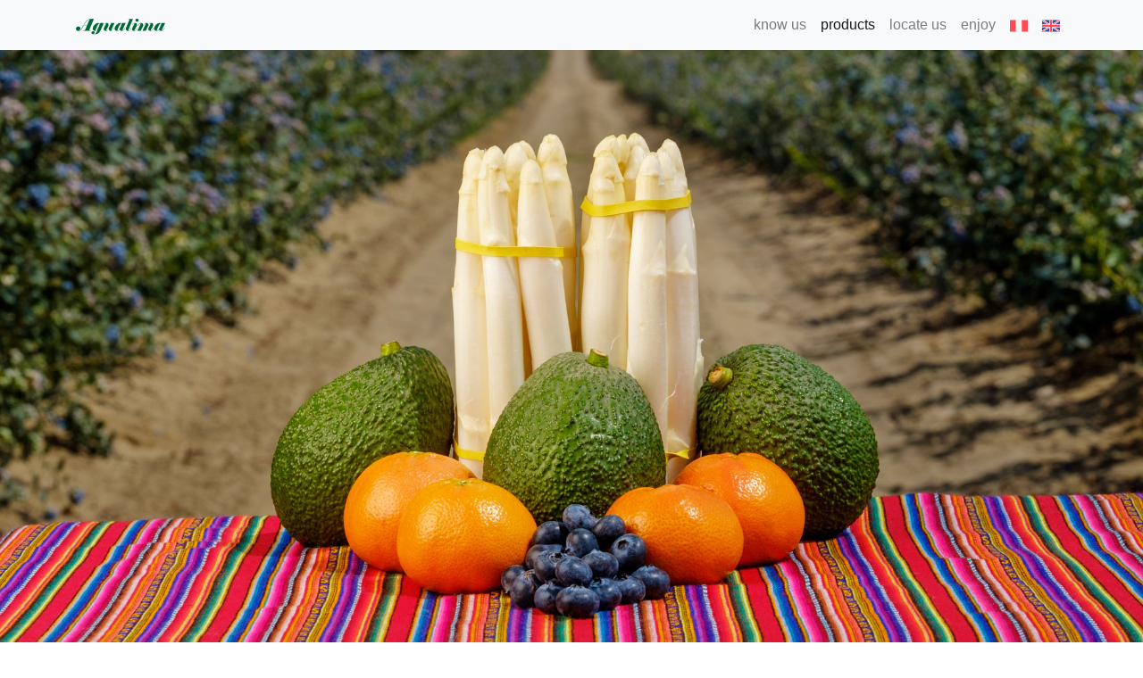

--- FILE ---
content_type: text/html
request_url: https://agualima.com/en/products_avocado.html
body_size: 2946
content:
<!DOCTYPE html>
<html lang="en">
<head>
    <meta charset="UTF-8">
    <meta http-equiv="X-UA-Compatible" content="ie=edge">
    <meta name="viewport" content="width=device-width, initial-scale=1, shrink-to-fit=no">
    
    <link rel="stylesheet" href="https://stackpath.bootstrapcdn.com/bootstrap/4.1.3/css/bootstrap.min.css" integrity="sha384-MCw98/SFnGE8fJT3GXwEOngsV7Zt27NXFoaoApmYm81iuXoPkFOJwJ8ERdknLPMO" crossorigin="anonymous">

  
    <link rel="stylesheet" href="/en/css/styles.css?181203">
    <link rel="shortcut icon" href="/en/images/favicon.ico" type="image/x-icon">
    
    <title>agualima - avocado</title>
</head>
<body>
  
  <!-- general-navbar -->

  <nav class="navbar navbar-expand-sm navbar-light bg-light sticky-top">
    <div class="container">
      <a class="navbar-brand" href="index.html">
          <img src="/en/images/logo_agualima_name.svg" width="100" class="d-inline-block align-center" alt="logo_agualima">
        </a>
        <button class="navbar-toggler" type="button" data-toggle="collapse" data-target="#navbarTogglerDemo02" aria-controls="navbarTogglerDemo02" aria-expanded="false" aria-label="Toggle navigation">
          <span class="navbar-toggler-icon"></span>
        </button>
        <div class="collapse navbar-collapse" id="navbarTogglerDemo02">
          <ul class="navbar-nav text-center ml-auto mt-2 mt-lg-0">
            <li class="nav-item">
              <a class="nav-link" href="know_us.html">know us</a>
            </li>
            <li class="nav-item active">
              <a class="nav-link" href="products_avocado.html">products</a>
            </li>
            <li class="nav-item">
              <a class="nav-link" href="locate_us.html">locate us</a>
            </li>
            <li class="nav-item">
              <a class="nav-link" href="enjoy.html">enjoy</a>
            </li>
            <li class="nav-item">
              <a class="nav-link" href="../es/products_avocado.html"><img src="/en/images/peru.svg" height="20px" alt="spanish_language"></a>
            </li>
            <li class="nav-item">
              <a class="nav-link" href="/en/products_avocado.html"><img src="/en/images/united-kingdom.svg" height="20px" alt="english_language"></a>
            </li>
          </ul>
        </div>
      </div>
  </nav>

<!-- banner-products -->  

<section class="contaier-fluid banner_products"></section>


<!-- navbar-products -->

<div class="container">
    <ul class="nav nav-tabs d-flex justify-content-center" id="myTab" role="tablist">
      <li class="nav-item">
        <a class="nav-link" id="home-tab" data-toggle="tab" href="#blueberry" role="tab" aria-controls="home" aria-selected="true">blueberry</a>
      </li>
      <li class="nav-item">
        <a class="nav-link" id="profile-tab" data-toggle="tab" href="#tangerine" role="tab" aria-controls="profile" aria-selected="false">tangerine</a>
      </li>
      <li class="nav-item">
        <a class="nav-link active" id="contact-tab" data-toggle="tab" href="#avocado" role="tab" aria-controls="contact" aria-selected="false">avocado</a>
      </li>
      <li class="nav-item">
        <a class="nav-link" id="contact-tab" data-toggle="tab" href="#asparagus" role="tab" aria-controls="contact" aria-selected="false">asparagus</a>
      </li>
    </ul>

<!-- products -->

    <!-- blueberry -->
    
    <div class="tab-content" id="myTabContent">   
      <div class="tab-pane fade" id="blueberry" role="tabpanel" aria-labelledby="home-tab">
        <div class="container py-3">
          <h2 class="display-4 text-center pb-3">blueberry</h2>
          <p class="lead text-center">Wonderful and delicious fruit, with unique and unrepeatable flavor, contains multiple properties that improve life.
           <br> Each blueberry is ready for your destination to be your table.</p>
        </div>
        
        <div id="carouselExampleControls" class="carousel slide" data-ride="carousel">
          <div class="carousel-inner">
            <div class="carousel-item active">
              <img class="d-block w-100" src="images/products/products/blueberry/carousel/01.jpg" alt="First slide">
            </div>
            <div class="carousel-item">
              <img class="d-block w-100" src="images/products/products/blueberry/carousel/02.jpg" alt="Second slide">
            </div>
            <div class="carousel-item">
              <img class="d-block w-100" src="images/products/products/blueberry/carousel/03.jpg" alt="Third slide">
            </div>
            <div class="carousel-item">
              <img class="d-block w-100" src="images/products/products/blueberry/carousel/04.jpg" alt="fourth slide">
            </div>
            <a class="carousel-control-prev" href="#carouselExampleControls" role="button" data-slide="prev">
              <span class="carousel-control-prev-icon" aria-hidden="true"></span>
              <span class="sr-only">Previous</span>
            </a>
            <a class="carousel-control-next" href="#carouselExampleControls" role="button" data-slide="next">
              <span class="carousel-control-next-icon" aria-hidden="true"></span>
              <span class="sr-only">Next</span>
            </a>
          </div>
        </div>
        <div class="container-fluid py-5">
          <h2 class="display-4 text-center pb-3">nutricional values</h2>
          <div class="container-fluid py-5 blueberry_values row align-items-center m-auto">
            <div class="container">
              <div class="row">
                <div class="col-md-3 list_values">
                  <ul>
                    <li>C vitamin</li>
                    <li>Calcium</li>
                    <li>Antioxidants</li>
                    <li>Prevent cancer</li>
                    <li>Elliminate toxins and fats</li>
                  </ul>
                </div>
              </div>
            </div>
          </div>
        </div>
        <div class="container-fluid pb-5">
          <h2 class="display-4 text-center pb-3">our packs</h2>
          <div class="card-group">
            <div class="card">
              <img class="card-img-top" src="/en/images/products/products/blueberry/our_packs/clam_shell_125g.jpg" alt="Card image cap">
              <div class="card-body text-center">
                <h5 class="card-title">clamshell 125g</h5>
              </div>
            </div>
            <div class="card">
              <img class="card-img-top" src="/en/images/products/products/blueberry/our_packs/clam_shell_170g.jpg" alt="Card image cap">
              <div class="card-body">
                <h5 class="card-title text-center">clamshell 170g</h5>
              </div>
            </div>
            <div class="card">
              <img class="card-img-top" src="/en/images/products/products/blueberry/our_packs/bulk_pack.jpg" alt="Card image cap">
              <div class="card-body">
                <h5 class="card-title text-center">bulk pack</h5>
              </div>
            </div>
          </div>
        </div>
      </div>

      <!-- tangerine -->

      <div class="tab-pane fade" id="tangerine" role="tabpanel" aria-labelledby="profile-tab">
        <div class="container py-3">
          <h2 class="display-4 text-center pb-3">W. Murcott tangerine</h2>
          <p class="lead text-center">Star product with great development perspectives, narutal fruit with a soft texture and intense flavor, vitamins and properties for a healthy lifestyle.
          <br>we have approximately seventy hectares of W. Murcott tangerine, which is exported to several countries.</p>
        </div>
          
        <div id="carouselExampleControls-2" class="carousel slide" data-ride="carousel">
          <div class="carousel-inner">
            <div class="carousel-item active">
              <img class="d-block w-100" src="images/products/products/tangerine/carousel/01.jpg" alt="First slide">
            </div>
            <div class="carousel-item">
              <img class="d-block w-100" src="images/products/products/tangerine/carousel/02.jpg" alt="Second slide">
            </div>
            <div class="carousel-item">
              <img class="d-block w-100" src="images/products/products/tangerine/carousel/03.jpg" alt="Third slide">
            </div>
            <div class="carousel-item">
              <img class="d-block w-100" src="images/products/products/tangerine/carousel/04.jpg" alt="fourth slide">
            </div>
            <a class="carousel-control-prev" href="#carouselExampleControls-2" role="button" data-slide="prev">
              <span class="carousel-control-prev-icon" aria-hidden="true"></span>
              <span class="sr-only">Previous</span>
            </a>
            <a class="carousel-control-next" href="#carouselExampleControls-2" role="button" data-slide="next">
              <span class="carousel-control-next-icon" aria-hidden="true"></span>
              <span class="sr-only">Next</span>
            </a>
          </div>
        </div>
        <div class="container-fluid py-5">
          <h2 class="display-4 text-center pb-3">nutricional values</h2>
          <div class="container-fluid py-5 tangerine_values row align-items-center m-auto">
            <div class="container">
              <div class="row">
                <div class="col-md-3 list_values">
                  <ul>
                    <li>A vitamin</li>
                    <li>C vitamin</li>
                    <li>Fiber</li>
                    <li>Antioxidants</li>
                  </ul>
                </div>
              </div>
            </div>
          </div>
        </div>
      </div>


      <!-- hass-avocado -->

      <div class="tab-pane fade show active" id="avocado" role="tabpanel" aria-labelledby="contact-tab">
        <div class="container py-3">
            <h2 class="display-4 text-center pb-3">hass avocado</h2>
            <p class="lead text-center">fruit of the gods, with rough skin and high protein and vitamin value, with a unique and unrepeatable flavor.</p>
          </div>

          <div id="carouselExampleControls-3" class="carousel slide" data-ride="carousel">
            <div class="carousel-inner">
              <div class="carousel-item active">
                <img class="d-block w-100" src="images/products/products/avocado/carousel/01.jpg" alt="First slide">
              </div>
              <div class="carousel-item">
                <img class="d-block w-100" src="images/products/products/avocado/carousel/02.jpg" alt="Second slide">
              </div>
              <div class="carousel-item">
                <img class="d-block w-100" src="images/products/products/avocado/carousel/03.jpg" alt="Third slide">
              </div>
              <div class="carousel-item">
                <img class="d-block w-100" src="images/products/products/avocado/carousel/04.jpg" alt="fourth slide">
              </div>
              <div class="carousel-item">
                <img class="d-block w-100" src="images/products/products/avocado/carousel/05.jpg" alt="fourth slide">
              </div>
              <a class="carousel-control-prev" href="#carouselExampleControls-3" role="button" data-slide="prev">
                <span class="carousel-control-prev-icon" aria-hidden="true"></span>
                <span class="sr-only">Previous</span>
              </a>
              <a class="carousel-control-next" href="#carouselExampleControls-3" role="button" data-slide="next">
                <span class="carousel-control-next-icon" aria-hidden="true"></span>
                <span class="sr-only">Next</span>
              </a>
            </div>
          </div>
          <div class="container-fluid py-5">
            <h2 class="display-4 text-center pb-3">nutricional values</h2>
            <div class="container-fluid py-5 avocado_values row align-items-center m-auto">
              <div class="container">
                <div class="row">
                  <div class="col-md-4 list_values">
                    <ul>
                      <li>Lower cholesterol levels</li>
                      <li>Neutralize cancer cells</li>
                      <li>Combat stress</li>
                      <li>Reduce fatigue</li>
                    </ul>
                  </div>
                </div>
              </div>
            </div>
          </div>
      </div>

      <!-- asparagus -->

      <div class="tab-pane fade" id="asparagus" role="tabpanel" aria-labelledby="contact-tab">
        <div class="container py-3">
            <h2 class="display-4 text-center pb-3">asparagus</h2>
            <p class="lead text-center">Delicious vegetable with a high density index of added nutrients that greatly benefit health, we maintain a healthy mind and heart.</p>
          </div>
         
          <!-- carousel -->

          <div id="carouselExampleControls-4" class="carousel slide" data-ride="carousel">
            <div class="carousel-inner">
              <div class="carousel-item active">
                <img class="d-block w-100" src="images/products/products/asparagus/carousel/01.jpg" alt="First slide">
              </div>
              <div class="carousel-item">
                <img class="d-block w-100" src="images/products/products/asparagus/carousel/02.jpg" alt="Second slide">
              </div>
              <div class="carousel-item">
                <img class="d-block w-100" src="images/products/products/asparagus/carousel/03.jpg" alt="Third slide">
              </div>
              <div class="carousel-item">
                <img class="d-block w-100" src="images/products/products/asparagus/carousel/04.jpg" alt="fourth slide">
              </div>
              <div class="carousel-item">
                <img class="d-block w-100" src="images/products/products/asparagus/carousel/05.jpg" alt="fourth slide">
              </div>
              <a class="carousel-control-prev" href="#carouselExampleControls-4" role="button" data-slide="prev">
                <span class="carousel-control-prev-icon" aria-hidden="true"></span>
                <span class="sr-only">Previous</span>
              </a>
              <a class="carousel-control-next" href="#carouselExampleControls-4" role="button" data-slide="next">
                <span class="carousel-control-next-icon" aria-hidden="true"></span>
                <span class="sr-only">Next</span>
              </a>
            </div>
          </div>
          
          <!-- nutricional values -->

          <div class="container-fluid py-5">
            <h2 class="display-4 text-center pb-3">nutricional values</h2>
            <div class="container-fluid py-5 asparagus_values row align-items-center m-auto">
              <div class="container">
                <div class="row">
                  <div class="col-md-3 list_values">
                    <ul>
                      <li>Protein</li>
                      <li>Zinc</li>
                      <li>function cognitive</li>
                      <li>Fertility</li>
                    </ul>
                  </div>
                </div>
              </div>
            </div>
          </div>
          
          <!-- our paks -->
          
          <div class="container-fluid pb-5">
            <h2 class="display-4 text-center pb-3">our packs</h2>
            <div class="card-group">
              <div class="card">
                <img class="card-img-top" src="../en/images/products/products/asparagus/our_packs/11.jpg" alt="Card image cap">
                <div class="card-body">
                  <h5 class="card-title">Fresh white asparagus</h5>
                </div>
              </div>
              <div class="card">
                <img class="card-img-top" src="../en/images/products/products/asparagus/our_packs/12.jpg" alt="Card image cap">
                <div class="card-body">
                  <h5 class="card-title">Cans</h5>
                </div>
              </div>
            </div>
          </div>
      </div>
  </div>

<!-- footer -->  
<footer class="container text-center">
  <p>&copy; 2018 agualima &middot; <a href="https://www.uxerick.com"><img src="/en/images/erick.svg" alt="designer_logo" height="20px" class="pb-1">  </a></p>
</footer>








    
    <script src="https://code.jquery.com/jquery-3.3.1.slim.min.js" integrity="sha384-q8i/X+965DzO0rT7abK41JStQIAqVgRVzpbzo5smXKp4YfRvH+8abtTE1Pi6jizo" crossorigin="anonymous"></script>
    <script src="https://cdnjs.cloudflare.com/ajax/libs/popper.js/1.14.3/umd/popper.min.js" integrity="sha384-ZMP7rVo3mIykV+2+9J3UJ46jBk0WLaUAdn689aCwoqbBJiSnjAK/l8WvCWPIPm49" crossorigin="anonymous"></script>
    <script src="https://stackpath.bootstrapcdn.com/bootstrap/4.1.3/js/bootstrap.min.js" integrity="sha384-ChfqqxuZUCnJSK3+MXmPNIyE6ZbWh2IMqE241rYiqJxyMiZ6OW/JmZQ5stwEULTy" crossorigin="anonymous"></script>
</body>
</html>

--- FILE ---
content_type: text/css
request_url: https://agualima.com/en/css/styles.css?181203
body_size: 448
content:
:root {
    --color-first : #0A8F69;
    --color-second: #8CCB47;
    --color-third : #707070;
    --color-bg    : #f5f5f5;
    --color-banner: #ffffff;
}
/* index */

.slider {
    background: url('/en/images/bg_2.jpg');
    height: 100vh;
    background-size: cover;
    background-position: center;
}

.index-banner {
    background-image: url('/en/images/banner_agualima.jpg');
    height: 450px;
    color: var(--color-banner);
    background-repeat: no-repeat;
    background-position: center;
    background-size: cover;
}


/* know_us */

.photo {
    background-image: url('/en/images/know_us/carousel/somosAgualima.jpg');
    height: 400px;
    background-position: center;
    background-size: cover;
}

.back_ground {
    background-image: url('/en/images/know_us/social/security_and_health.jpg');
    height: 368px;;
    color: var(--color-banner);
}

.text_color {
    color: #3a3a3a;
}

/* products */

.banner_products {
    background-image: url('/en/images/products/products/banner_products.jpg');
    background-size: cover;
    background-position: center;
    height: 100vh;
}

.nav-link {
    color: var(--color-first);
  }
  
  .nav-link:hover {
    color: var(--color-third);
  }

.list_values {   
    background-color: rgba(255, 255, 255, 0.75);
}

.blueberry_values {
    background-image: url('/en/images/products/products/blueberry/blueberry_values.jpg');
    height: 368px;
    color: var(--color-first);
    background-size: cover;
    background-position: center;
}
.tangerine_values {
    background-image: url('/en/images/products/products/tangerine/tangerine_values.jpg');
    height: 368px;
    color: var(--color-first);
    background-size: cover;
    background-position: center;
}
.avocado_values {
    background-image: url('/en/images/products/products/avocado/avocado_values.jpg');
    height: 368px;
    color: var(--color-first);
    background-size: cover;
    background-position: center;
}
.asparagus_values {
    background-image: url('/en/images/products/products/asparagus/asparagus_values.jpg');
    height: 368px;
    color: var(--color-first);
    background-size: cover;
    background-position: center;
}

.our_packs {
    background-image: url('/en/images/products/products/asparagus/carousel/04.jpg');
    height: 368px;
    background-size: cover;
    background-position: center;
}


/* locate_us */

.work_with_us {
    background-image: url('/en/images/locate_us/work_with_us.jpg');
    height: 400px;
    background-position: center;
    background-size: cover;
}

.mail {
    color: var(--color-first);
}

/* enjoy */

.recipe_btn {
    background-color: var(--color-first);
    color: var(--color-bg);
    text-decoration: none;
}

.recipe_btn:hover {
    background-color: rgb(13, 167, 123);
    text-decoration: none;
}

.recipe_btn_white {
    background-color: var(--color-bg);
    color: var(--color-first);
}


/* footer */

footer p a {
    color: var(--color-first);
}

footer p a:hover {
    color: rgb(6, 102, 75);
}

--- FILE ---
content_type: image/svg+xml
request_url: https://agualima.com/en/images/logo_agualima_name.svg
body_size: 2994
content:
<svg xmlns="http://www.w3.org/2000/svg" viewBox="0 0 371.83 68.19"><defs><style>.cls-1{fill:#006937;fill-rule:evenodd;}</style></defs><title>logo_agualima</title><g id="Capa_2" data-name="Capa 2"><g id="Capa_1-2" data-name="Capa 1"><path id="name" class="cls-1" d="M47.21,26.8,56.83,2.88a19.52,19.52,0,0,0-7.3,3.36A31.25,31.25,0,0,0,43.32,12a66.72,66.72,0,0,0-4.8,6.73q-2.25,3.59-4.7,8.07ZM32.9,28.41c-.23.47-1,2-2.38,4.63s-3.05,5.66-5.09,9.12A28.4,28.4,0,0,1,19,50.06a13.46,13.46,0,0,1-8.7,2.7A10.9,10.9,0,0,1,3,50.2a8.73,8.73,0,0,1-3-7,9.18,9.18,0,0,1,2.77-6.77,9.38,9.38,0,0,1,6.91-2.78A9.45,9.45,0,0,1,16.1,36a7.8,7.8,0,0,1,2.63,6.21,8.33,8.33,0,0,1-.56,3.09,5.42,5.42,0,0,1-1.3,2.07A17,17,0,0,1,14.7,48.9c-1,.61-1.44,1.14-1.44,1.61a1.4,1.4,0,0,0,.77.42,7.16,7.16,0,0,0,3.75-1.61,19.17,19.17,0,0,0,4.6-5.09,96,96,0,0,0,4.95-8.49q2.63-5,6.8-12.27T40.8,12.52q2.49-3.67,8.8-7.89T65.24.42c2.48,0,4.42,0,5.83.14s2.64.21,3.72.35l-17,42.24q-1.76,4.41-1.76,5.61,0,1.68,2,1.86c1.35.11,3.16.17,5.4.17v1.13H29.54V50.79c.56,0,1.22,0,2-.1l2.87-.28a4.46,4.46,0,0,0,3-1.55A24.88,24.88,0,0,0,40.55,43l6-14.6Zm66-5.75a2.75,2.75,0,0,0-.49-1.79,1.89,1.89,0,0,0-1.55-.6c-.79,0-1.74.7-2.84,2.07a44.44,44.44,0,0,0-4.1,6.88c-1.64,3.19-3.4,7.1-5.3,11.7s-2.84,7.52-2.84,8.74a1.49,1.49,0,0,0,.28,1,1,1,0,0,0,.84.35,5.65,5.65,0,0,0,4.21-2.16A34.81,34.81,0,0,0,90,45.34a44.21,44.21,0,0,0,2.66-5.12q1.78-3.82,4-9.36t2.25-8.2Zm16.56-4H102l-2.18,5.12.07-1.19A3.86,3.86,0,0,0,98.18,19,7.69,7.69,0,0,0,94.08,18q-9.42,0-16.74,8.21T70,42.74a9.54,9.54,0,0,0,2.81,7.15,9.7,9.7,0,0,0,7,2.75,10.52,10.52,0,0,0,6.67-2.15,22.71,22.71,0,0,0,5.14-6l.21.07q-2.33,5.25-4.81,10.7a34.3,34.3,0,0,1-5.38,8.64,8.65,8.65,0,0,1-6.6,3.19,6.5,6.5,0,0,1-2.56-.39c-.59-.25-.88-.55-.88-.87s.26-.57.77-.57a5.5,5.5,0,0,0,4.07-1.54A5.12,5.12,0,0,0,78,59.92a5.56,5.56,0,0,0-1.9-4.27,6.54,6.54,0,0,0-4.59-1.76,6.27,6.27,0,0,0-4.9,2,6.58,6.58,0,0,0-1.8,4.53,6.77,6.77,0,0,0,3,5.46,11.52,11.52,0,0,0,7.27,2.31q10.89,0,17.64-5.26t10.89-14.87q4.14-9.62,6.84-16.46t5-12.94Zm8.49,34a8.32,8.32,0,0,1-5.65-2q-2.35-2-2.35-6.17a12.46,12.46,0,0,1,.84-4.21q.84-2.31,2.28-5.4t4-7.83c1.69-3.15,2.53-5,2.53-5.64a1.37,1.37,0,0,0-.25-.92,1,1,0,0,0-.8-.28,3.5,3.5,0,0,0-1.86.85,15.73,15.73,0,0,0-2.32,2.1,29.68,29.68,0,0,0-2.66,3.51,48,48,0,0,0-2.63,4.35l-.92-.42a58.61,58.61,0,0,1,6.35-9.26A10.26,10.26,0,0,1,128.6,18a6.79,6.79,0,0,1,5.54,2.28A8.36,8.36,0,0,1,136,25.75a13.94,13.94,0,0,1-1.12,5.47q-1,2.18-2.07,4.42t-3.54,6.94c-1.69,3.14-2.53,5.31-2.53,6.53a1.52,1.52,0,0,0,.32,1,1.12,1.12,0,0,0,.87.35c1.13,0,2.32-.78,3.58-2.35a46.44,46.44,0,0,0,3.16-4.35,40.34,40.34,0,0,0,2.24-4l10.18-21.12H160.8L148.87,45.32c-.23.61-.51,1.33-.84,2.18a5.72,5.72,0,0,0-.49,1.82,1.13,1.13,0,0,0,.21.74.79.79,0,0,0,.63.24,4.94,4.94,0,0,0,3.75-2,43,43,0,0,0,3.27-4.25q1.53-2.28,3.29-5.36l.84.49a67.92,67.92,0,0,1-6.87,10,10.13,10.13,0,0,1-8,3.44,6.91,6.91,0,0,1-5.3-2.07,8.19,8.19,0,0,1-1.92-5.79,12.66,12.66,0,0,1,.35-3c.23-1,.42-1.73.56-2.24a69.3,69.3,0,0,1-6.63,9.89A9.67,9.67,0,0,1,124,52.62Zm83.41-34L195.24,45.32c-.14.28-.37.89-.7,1.82a7.74,7.74,0,0,0-.49,1.76,1.39,1.39,0,0,0,.25.88.86.86,0,0,0,.73.31,5.17,5.17,0,0,0,2.74-1.4,24,24,0,0,0,3.75-4A35.19,35.19,0,0,0,205.14,39l.91.42a57.35,57.35,0,0,1-4,6.49,18.37,18.37,0,0,1-5.15,4.77,13.82,13.82,0,0,1-7.44,1.93,6.78,6.78,0,0,1-5.26-1.93q-1.75-1.94-1.75-5.79a23.64,23.64,0,0,1-5.23,5.89,10.57,10.57,0,0,1-6.42,1.83,9.35,9.35,0,0,1-6.91-2.7,9.56,9.56,0,0,1-2.7-7.06q0-8.26,7.61-16.59T185.63,18A7.51,7.51,0,0,1,189.56,19a3.57,3.57,0,0,1,1.76,3.3L191.11,24l2.45-5.33Zm-17,3.79A2.5,2.5,0,0,0,190,20.8a1.83,1.83,0,0,0-1.44-.53c-.89,0-1.91.71-3,2.11A46.83,46.83,0,0,0,181,29.75c-1.82,3.5-3.65,7.39-5.47,11.64s-2.74,7-2.74,8.28a1.57,1.57,0,0,0,.28,1,1,1,0,0,0,.85.35,5.64,5.64,0,0,0,4.14-2.14,36.3,36.3,0,0,0,3-3.64,39.41,39.41,0,0,0,2.77-5.13q1.72-3.62,4.14-9.29c1.62-3.79,2.42-6.57,2.42-8.35Zm30.73-14c.56-1.4,1-2.43,1.16-3.09a5.78,5.78,0,0,0,.31-1.75,1.38,1.38,0,0,0-1.15-1.44,18.85,18.85,0,0,0-4.25-.32V.77h20.7q-2.39,5.82-5.82,14.28T223.8,35.39Q219,47.29,218.71,48a4.44,4.44,0,0,0-.24,1.47,1.24,1.24,0,0,0,.28.91.93.93,0,0,0,.7.28c1.26,0,2.54-.77,3.82-2.31a54.52,54.52,0,0,0,3.3-4.35q1.37-2,2.49-3.86l1,.49a54,54,0,0,1-6.56,9.12,9.45,9.45,0,0,1-7.12,2.88,8.34,8.34,0,0,1-6.24-2.53,8,8,0,0,1-2.46-5.75,11.76,11.76,0,0,1,.35-3,25.58,25.58,0,0,1,1.05-3L221.13,8.49Zm12.28,20.83.91.43A34.36,34.36,0,0,1,238.07,24a21.21,21.21,0,0,1,3-3.09,3.62,3.62,0,0,1,1.65-.88,1,1,0,0,1,.74.25,1,1,0,0,1,.24.74,5.2,5.2,0,0,1-.49,1.75c-.33.8-1,2.29-2.1,4.49s-2.33,4.7-3.76,7.51a66.07,66.07,0,0,0-2.8,6,11.32,11.32,0,0,0-.67,4,8.15,8.15,0,0,0,2,5.58,7.32,7.32,0,0,0,5.76,2.21c3.46,0,6-.92,7.75-2.74A58.4,58.4,0,0,0,255.72,41l-.91-.49c-.56,1-1.28,2.19-2.14,3.47s-1.7,2.42-2.49,3.41a12.48,12.48,0,0,1-2.46,2.35,4,4,0,0,1-2,.87,1.28,1.28,0,0,1-.95-.31,1.3,1.3,0,0,1-.32-1q0-1.34,2.6-5.93t4.07-7.65q1.47-3,2.31-5.36a12.41,12.41,0,0,0,.85-4.14q0-4.14-2.28-6.21A7.73,7.73,0,0,0,246.6,18a10.38,10.38,0,0,0-6.35,2.17q-2.91,2.18-6.84,9.19Zm14.31-22.8a6.14,6.14,0,0,1,2-4.7A6.66,6.66,0,0,1,254.39,0a6.78,6.78,0,0,1,4.77,1.82,6.14,6.14,0,0,1,2,4.7,6.11,6.11,0,0,1-2,4.67,6.71,6.71,0,0,1-4.73,1.86,6.56,6.56,0,0,1-4.74-1.86,6.19,6.19,0,0,1-1.93-4.67ZM324.26,40.9a51.81,51.81,0,0,1-6.63,8.75q-3,3-8.31,3a6.67,6.67,0,0,1-5.51-2.33A8.45,8.45,0,0,1,302,44.84a12.83,12.83,0,0,1,.56-4A34.72,34.72,0,0,1,304,37.16c.63-1.33,2-4,4-7.93s3-6.51,3-7.68a1.65,1.65,0,0,0-.31-1.12,1.29,1.29,0,0,0-1-.35,3.48,3.48,0,0,0-2,1,19.85,19.85,0,0,0-2.94,3.33,35.5,35.5,0,0,0-3.37,5.68Q299.7,33.4,297,39.16t-3.93,8.48q-1.26,2.73-2,4.28H277.47l3.19-7.13q2.83-6.33,5.61-12.47l3.12-6.91c.24-.52.48-1.15.74-1.9a6.05,6.05,0,0,0,.39-2,1.82,1.82,0,0,0-.32-1.16,1.15,1.15,0,0,0-.95-.38,3.46,3.46,0,0,0-2.1,1,15.37,15.37,0,0,0-2.42,2.59,40.5,40.5,0,0,0-2.42,3.58,36.64,36.64,0,0,0-2,3.65L270,51.92H256.35l12.14-26.65q.13-.36.66-1.65a6.27,6.27,0,0,0,.53-2.28,1.5,1.5,0,0,0-.28-1,1.07,1.07,0,0,0-.84-.31,4,4,0,0,0-2,.91A15.18,15.18,0,0,0,264,23.3a33.3,33.3,0,0,0-2.56,3.37q-1.26,1.89-2.74,4.55l-.84-.42q3.72-7.44,7.12-10.15A11.24,11.24,0,0,1,272,17.94a7.45,7.45,0,0,1,5.55,2.32,7.82,7.82,0,0,1,2.24,5.63,20.66,20.66,0,0,1-.14,2.59,14.06,14.06,0,0,1-.42,2.05l.21.07q3.93-7.74,6.91-10.2a10.15,10.15,0,0,1,6.56-2.46,8.92,8.92,0,0,1,6,2,6.61,6.61,0,0,1,2.35,5.31,10.62,10.62,0,0,1-.35,2.8c-.38,1-.63,1.7-.77,2.12a49.94,49.94,0,0,1,6.14-9.43c1.7-1.87,4.29-2.81,7.75-2.81a8.12,8.12,0,0,1,5.68,2Q322,22,322,26.28a11.18,11.18,0,0,1-.74,4.21q-.73,1.83-2.32,5.13t-4.07,8c-1.66,3.14-2.49,5-2.49,5.76a1.59,1.59,0,0,0,.28,1,1,1,0,0,0,.78.35c1.35,0,2.78-.82,4.28-2.48A42.63,42.63,0,0,0,321.1,44c.8-1.17,1.57-2.37,2.32-3.57l.84.49Zm47.57-22.24L359.69,45.32c-.14.28-.37.89-.7,1.82a7.74,7.74,0,0,0-.49,1.76,1.46,1.46,0,0,0,.24.88.88.88,0,0,0,.74.31,5.21,5.21,0,0,0,2.74-1.4,24.4,24.4,0,0,0,3.75-4A35.15,35.15,0,0,0,369.58,39l.91.42a57.35,57.35,0,0,1-4,6.49,18.41,18.41,0,0,1-5.16,4.77,13.76,13.76,0,0,1-7.43,1.93,6.8,6.8,0,0,1-5.27-1.93c-1.16-1.29-1.75-3.22-1.75-5.79a23.45,23.45,0,0,1-5.23,5.89,10.56,10.56,0,0,1-6.41,1.83,9.39,9.39,0,0,1-6.92-2.7,9.56,9.56,0,0,1-2.7-7.06q0-8.26,7.62-16.59T350.08,18A7.51,7.51,0,0,1,354,19a3.56,3.56,0,0,1,1.75,3.3L355.55,24,358,18.66Zm-17,3.79a2.45,2.45,0,0,0-.46-1.65,1.8,1.8,0,0,0-1.44-.53c-.88,0-1.9.71-3.05,2.11a47,47,0,0,0-4.45,7.37c-1.83,3.5-3.65,7.39-5.47,11.64s-2.74,7-2.74,8.28a1.51,1.51,0,0,0,.28,1,1,1,0,0,0,.84.35,5.64,5.64,0,0,0,4.14-2.14,36.61,36.61,0,0,0,3-3.64,40.68,40.68,0,0,0,2.77-5.13q1.71-3.62,4.14-9.29T354.85,22.45Z"/></g></g></svg>

--- FILE ---
content_type: image/svg+xml
request_url: https://agualima.com/en/images/erick.svg
body_size: 1204
content:
<?xml version="1.0" encoding="utf-8"?>
<!-- Generator: Adobe Illustrator 22.1.0, SVG Export Plug-In . SVG Version: 6.00 Build 0)  -->
<svg version="1.1" id="final" xmlns="http://www.w3.org/2000/svg" xmlns:xlink="http://www.w3.org/1999/xlink" x="0px" y="0px"
	 viewBox="0 0 255 90" style="enable-background:new 0 0 255 90;" xml:space="preserve">
<style type="text/css">
	.st0{display:none;}
	.st1{display:inline;fill:#FF8300;}
	.st2{display:inline;fill:#4F4337;}
	.st3{display:inline;fill:#FFDD00;}
	.st4{display:inline;fill:#5D5D5D;}
	.st5{fill:#FFDD00;}
	.st6{fill:#FFE644;}
	.st7{fill:#5D5D5D;}
</style>
<g id="guias" class="st0">
	<rect x="5" y="91.576" class="st1" width="60" height="11.34"/>
	<rect x="70" y="91.576" class="st1" width="34" height="11.34"/>
	<rect x="109" y="91.576" class="st1" width="13" height="11.34"/>
	<rect x="127" y="91.576" class="st1" width="57" height="11.34"/>
	<rect x="189" y="91.576" class="st1" width="61" height="11.34"/>
	<rect x="5" y="106.566" class="st1" width="250" height="11.34"/>
	<rect x="5" y="121.779" class="st1" width="242" height="11.34"/>
	<rect x="65" y="91.576" class="st2" width="5" height="11.34"/>
	<rect x="104" y="91.576" class="st2" width="5" height="11.34"/>
	<rect x="122" y="91.576" class="st2" width="5" height="11.34"/>
	<rect x="184" y="91.576" class="st2" width="5" height="11.34"/>
	
		<rect x="256.118" y="20.501" transform="matrix(6.123234e-17 -1 1 6.123234e-17 236.1179 281.1179)" class="st1" width="5" height="3.998"/>
	<rect x="-6.352" y="25" class="st1" width="8.25" height="61"/>
</g>
<text id="font" transform="matrix(1 0 0 1 -300.9998 81.0764)" class="st0" style="font-family:'Montserrat-SemiBold'; font-size:103.3084px;">erick</text>
<g id="colors" class="st0">
	<rect x="221.172" y="-13.06" class="st3" width="12.473" height="12.473"/>
	<rect x="236.527" y="-13.06" class="st4" width="12.473" height="12.473"/>
</g>
<g>
	<g id="point">
		<path class="st5" d="M107.5,12.5c0-4.2,3.399-7.5,8-7.5s8,3.1,8,7.2c0,4.401-3.3,7.8-8,7.8C110.899,20,107.5,16.701,107.5,12.5z"
			/>
		<path class="st6" d="M108,12.5c0-3.938,3.187-7.032,7.5-7.032s7.5,2.906,7.5,6.75c0,4.126-3.094,7.313-7.5,7.313
			C111.187,19.531,108,16.438,108,12.5z"/>
	</g>
	<path id="e" class="st7" d="M64.78,59.333H18.737c1.648,8.556,8.791,14.04,19.011,14.04c6.594,0,11.758-2.084,15.934-6.362
		l7.362,8.446C55.769,81.709,47.528,85,37.418,85C17.748,85,5,72.386,5,54.946C5,37.504,17.857,25,35.33,25
		C52.473,25,65,36.957,65,55.274C65,56.371,64.89,58.017,64.78,59.333z M18.627,50.652h33.297
		c-1.099-8.696-7.583-14.683-16.593-14.683C26.429,35.969,19.945,41.842,18.627,50.652z"/>
	<path id="r" class="st7" d="M104,26.053v13.052c-1.212-0.219-2.203-0.329-3.194-0.329C90.341,38.776,83,44.639,83,56.594V85H70
		V26.579h12.339v8.408C86.305,28.845,94.196,26.053,104,26.053z"/>
	<rect id="i" x="109" y="25" class="st7" width="13" height="60"/>
	<path id="c" class="st7" d="M127,54.946C127,37.395,140.23,25,158.862,25c11.467,0,20.618,4.717,25.138,13.601l-10.584,6.143
		c-3.528-5.594-8.821-8.117-14.663-8.117c-10.143,0-17.861,7.02-17.861,18.318c0,11.407,7.718,18.317,17.861,18.317
		c5.843,0,11.135-2.523,14.663-8.117L184,71.289C179.48,80.064,170.329,85,158.862,85C140.23,85,127,72.496,127,54.946z"/>
	<path id="k" class="st7" d="M212.96,59.881l-10.221,9.653V85H189V25h13.739v27.752l28.466-26.7h16.486l-24.51,24.944L250,85
		h-16.706L212.96,59.881z"/>
</g>
</svg>
